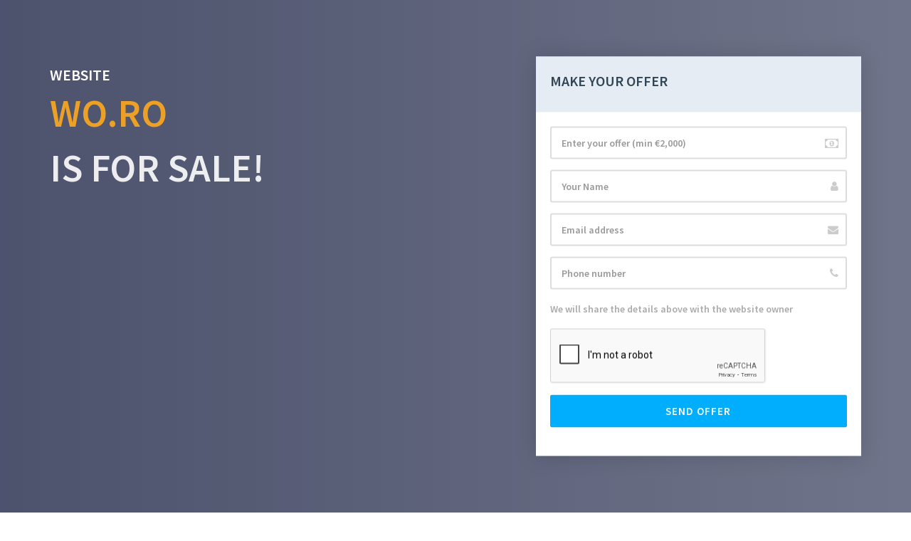

--- FILE ---
content_type: text/html; charset=utf-8
request_url: https://www.google.com/recaptcha/api2/anchor?ar=1&k=6LdktaEUAAAAAJiRbk0ibfJHWeliZjQUjVB9tBnC&co=aHR0cHM6Ly93by5ybzo0NDM.&hl=en&v=N67nZn4AqZkNcbeMu4prBgzg&size=normal&anchor-ms=20000&execute-ms=30000&cb=44761hs8x8sa
body_size: 49470
content:
<!DOCTYPE HTML><html dir="ltr" lang="en"><head><meta http-equiv="Content-Type" content="text/html; charset=UTF-8">
<meta http-equiv="X-UA-Compatible" content="IE=edge">
<title>reCAPTCHA</title>
<style type="text/css">
/* cyrillic-ext */
@font-face {
  font-family: 'Roboto';
  font-style: normal;
  font-weight: 400;
  font-stretch: 100%;
  src: url(//fonts.gstatic.com/s/roboto/v48/KFO7CnqEu92Fr1ME7kSn66aGLdTylUAMa3GUBHMdazTgWw.woff2) format('woff2');
  unicode-range: U+0460-052F, U+1C80-1C8A, U+20B4, U+2DE0-2DFF, U+A640-A69F, U+FE2E-FE2F;
}
/* cyrillic */
@font-face {
  font-family: 'Roboto';
  font-style: normal;
  font-weight: 400;
  font-stretch: 100%;
  src: url(//fonts.gstatic.com/s/roboto/v48/KFO7CnqEu92Fr1ME7kSn66aGLdTylUAMa3iUBHMdazTgWw.woff2) format('woff2');
  unicode-range: U+0301, U+0400-045F, U+0490-0491, U+04B0-04B1, U+2116;
}
/* greek-ext */
@font-face {
  font-family: 'Roboto';
  font-style: normal;
  font-weight: 400;
  font-stretch: 100%;
  src: url(//fonts.gstatic.com/s/roboto/v48/KFO7CnqEu92Fr1ME7kSn66aGLdTylUAMa3CUBHMdazTgWw.woff2) format('woff2');
  unicode-range: U+1F00-1FFF;
}
/* greek */
@font-face {
  font-family: 'Roboto';
  font-style: normal;
  font-weight: 400;
  font-stretch: 100%;
  src: url(//fonts.gstatic.com/s/roboto/v48/KFO7CnqEu92Fr1ME7kSn66aGLdTylUAMa3-UBHMdazTgWw.woff2) format('woff2');
  unicode-range: U+0370-0377, U+037A-037F, U+0384-038A, U+038C, U+038E-03A1, U+03A3-03FF;
}
/* math */
@font-face {
  font-family: 'Roboto';
  font-style: normal;
  font-weight: 400;
  font-stretch: 100%;
  src: url(//fonts.gstatic.com/s/roboto/v48/KFO7CnqEu92Fr1ME7kSn66aGLdTylUAMawCUBHMdazTgWw.woff2) format('woff2');
  unicode-range: U+0302-0303, U+0305, U+0307-0308, U+0310, U+0312, U+0315, U+031A, U+0326-0327, U+032C, U+032F-0330, U+0332-0333, U+0338, U+033A, U+0346, U+034D, U+0391-03A1, U+03A3-03A9, U+03B1-03C9, U+03D1, U+03D5-03D6, U+03F0-03F1, U+03F4-03F5, U+2016-2017, U+2034-2038, U+203C, U+2040, U+2043, U+2047, U+2050, U+2057, U+205F, U+2070-2071, U+2074-208E, U+2090-209C, U+20D0-20DC, U+20E1, U+20E5-20EF, U+2100-2112, U+2114-2115, U+2117-2121, U+2123-214F, U+2190, U+2192, U+2194-21AE, U+21B0-21E5, U+21F1-21F2, U+21F4-2211, U+2213-2214, U+2216-22FF, U+2308-230B, U+2310, U+2319, U+231C-2321, U+2336-237A, U+237C, U+2395, U+239B-23B7, U+23D0, U+23DC-23E1, U+2474-2475, U+25AF, U+25B3, U+25B7, U+25BD, U+25C1, U+25CA, U+25CC, U+25FB, U+266D-266F, U+27C0-27FF, U+2900-2AFF, U+2B0E-2B11, U+2B30-2B4C, U+2BFE, U+3030, U+FF5B, U+FF5D, U+1D400-1D7FF, U+1EE00-1EEFF;
}
/* symbols */
@font-face {
  font-family: 'Roboto';
  font-style: normal;
  font-weight: 400;
  font-stretch: 100%;
  src: url(//fonts.gstatic.com/s/roboto/v48/KFO7CnqEu92Fr1ME7kSn66aGLdTylUAMaxKUBHMdazTgWw.woff2) format('woff2');
  unicode-range: U+0001-000C, U+000E-001F, U+007F-009F, U+20DD-20E0, U+20E2-20E4, U+2150-218F, U+2190, U+2192, U+2194-2199, U+21AF, U+21E6-21F0, U+21F3, U+2218-2219, U+2299, U+22C4-22C6, U+2300-243F, U+2440-244A, U+2460-24FF, U+25A0-27BF, U+2800-28FF, U+2921-2922, U+2981, U+29BF, U+29EB, U+2B00-2BFF, U+4DC0-4DFF, U+FFF9-FFFB, U+10140-1018E, U+10190-1019C, U+101A0, U+101D0-101FD, U+102E0-102FB, U+10E60-10E7E, U+1D2C0-1D2D3, U+1D2E0-1D37F, U+1F000-1F0FF, U+1F100-1F1AD, U+1F1E6-1F1FF, U+1F30D-1F30F, U+1F315, U+1F31C, U+1F31E, U+1F320-1F32C, U+1F336, U+1F378, U+1F37D, U+1F382, U+1F393-1F39F, U+1F3A7-1F3A8, U+1F3AC-1F3AF, U+1F3C2, U+1F3C4-1F3C6, U+1F3CA-1F3CE, U+1F3D4-1F3E0, U+1F3ED, U+1F3F1-1F3F3, U+1F3F5-1F3F7, U+1F408, U+1F415, U+1F41F, U+1F426, U+1F43F, U+1F441-1F442, U+1F444, U+1F446-1F449, U+1F44C-1F44E, U+1F453, U+1F46A, U+1F47D, U+1F4A3, U+1F4B0, U+1F4B3, U+1F4B9, U+1F4BB, U+1F4BF, U+1F4C8-1F4CB, U+1F4D6, U+1F4DA, U+1F4DF, U+1F4E3-1F4E6, U+1F4EA-1F4ED, U+1F4F7, U+1F4F9-1F4FB, U+1F4FD-1F4FE, U+1F503, U+1F507-1F50B, U+1F50D, U+1F512-1F513, U+1F53E-1F54A, U+1F54F-1F5FA, U+1F610, U+1F650-1F67F, U+1F687, U+1F68D, U+1F691, U+1F694, U+1F698, U+1F6AD, U+1F6B2, U+1F6B9-1F6BA, U+1F6BC, U+1F6C6-1F6CF, U+1F6D3-1F6D7, U+1F6E0-1F6EA, U+1F6F0-1F6F3, U+1F6F7-1F6FC, U+1F700-1F7FF, U+1F800-1F80B, U+1F810-1F847, U+1F850-1F859, U+1F860-1F887, U+1F890-1F8AD, U+1F8B0-1F8BB, U+1F8C0-1F8C1, U+1F900-1F90B, U+1F93B, U+1F946, U+1F984, U+1F996, U+1F9E9, U+1FA00-1FA6F, U+1FA70-1FA7C, U+1FA80-1FA89, U+1FA8F-1FAC6, U+1FACE-1FADC, U+1FADF-1FAE9, U+1FAF0-1FAF8, U+1FB00-1FBFF;
}
/* vietnamese */
@font-face {
  font-family: 'Roboto';
  font-style: normal;
  font-weight: 400;
  font-stretch: 100%;
  src: url(//fonts.gstatic.com/s/roboto/v48/KFO7CnqEu92Fr1ME7kSn66aGLdTylUAMa3OUBHMdazTgWw.woff2) format('woff2');
  unicode-range: U+0102-0103, U+0110-0111, U+0128-0129, U+0168-0169, U+01A0-01A1, U+01AF-01B0, U+0300-0301, U+0303-0304, U+0308-0309, U+0323, U+0329, U+1EA0-1EF9, U+20AB;
}
/* latin-ext */
@font-face {
  font-family: 'Roboto';
  font-style: normal;
  font-weight: 400;
  font-stretch: 100%;
  src: url(//fonts.gstatic.com/s/roboto/v48/KFO7CnqEu92Fr1ME7kSn66aGLdTylUAMa3KUBHMdazTgWw.woff2) format('woff2');
  unicode-range: U+0100-02BA, U+02BD-02C5, U+02C7-02CC, U+02CE-02D7, U+02DD-02FF, U+0304, U+0308, U+0329, U+1D00-1DBF, U+1E00-1E9F, U+1EF2-1EFF, U+2020, U+20A0-20AB, U+20AD-20C0, U+2113, U+2C60-2C7F, U+A720-A7FF;
}
/* latin */
@font-face {
  font-family: 'Roboto';
  font-style: normal;
  font-weight: 400;
  font-stretch: 100%;
  src: url(//fonts.gstatic.com/s/roboto/v48/KFO7CnqEu92Fr1ME7kSn66aGLdTylUAMa3yUBHMdazQ.woff2) format('woff2');
  unicode-range: U+0000-00FF, U+0131, U+0152-0153, U+02BB-02BC, U+02C6, U+02DA, U+02DC, U+0304, U+0308, U+0329, U+2000-206F, U+20AC, U+2122, U+2191, U+2193, U+2212, U+2215, U+FEFF, U+FFFD;
}
/* cyrillic-ext */
@font-face {
  font-family: 'Roboto';
  font-style: normal;
  font-weight: 500;
  font-stretch: 100%;
  src: url(//fonts.gstatic.com/s/roboto/v48/KFO7CnqEu92Fr1ME7kSn66aGLdTylUAMa3GUBHMdazTgWw.woff2) format('woff2');
  unicode-range: U+0460-052F, U+1C80-1C8A, U+20B4, U+2DE0-2DFF, U+A640-A69F, U+FE2E-FE2F;
}
/* cyrillic */
@font-face {
  font-family: 'Roboto';
  font-style: normal;
  font-weight: 500;
  font-stretch: 100%;
  src: url(//fonts.gstatic.com/s/roboto/v48/KFO7CnqEu92Fr1ME7kSn66aGLdTylUAMa3iUBHMdazTgWw.woff2) format('woff2');
  unicode-range: U+0301, U+0400-045F, U+0490-0491, U+04B0-04B1, U+2116;
}
/* greek-ext */
@font-face {
  font-family: 'Roboto';
  font-style: normal;
  font-weight: 500;
  font-stretch: 100%;
  src: url(//fonts.gstatic.com/s/roboto/v48/KFO7CnqEu92Fr1ME7kSn66aGLdTylUAMa3CUBHMdazTgWw.woff2) format('woff2');
  unicode-range: U+1F00-1FFF;
}
/* greek */
@font-face {
  font-family: 'Roboto';
  font-style: normal;
  font-weight: 500;
  font-stretch: 100%;
  src: url(//fonts.gstatic.com/s/roboto/v48/KFO7CnqEu92Fr1ME7kSn66aGLdTylUAMa3-UBHMdazTgWw.woff2) format('woff2');
  unicode-range: U+0370-0377, U+037A-037F, U+0384-038A, U+038C, U+038E-03A1, U+03A3-03FF;
}
/* math */
@font-face {
  font-family: 'Roboto';
  font-style: normal;
  font-weight: 500;
  font-stretch: 100%;
  src: url(//fonts.gstatic.com/s/roboto/v48/KFO7CnqEu92Fr1ME7kSn66aGLdTylUAMawCUBHMdazTgWw.woff2) format('woff2');
  unicode-range: U+0302-0303, U+0305, U+0307-0308, U+0310, U+0312, U+0315, U+031A, U+0326-0327, U+032C, U+032F-0330, U+0332-0333, U+0338, U+033A, U+0346, U+034D, U+0391-03A1, U+03A3-03A9, U+03B1-03C9, U+03D1, U+03D5-03D6, U+03F0-03F1, U+03F4-03F5, U+2016-2017, U+2034-2038, U+203C, U+2040, U+2043, U+2047, U+2050, U+2057, U+205F, U+2070-2071, U+2074-208E, U+2090-209C, U+20D0-20DC, U+20E1, U+20E5-20EF, U+2100-2112, U+2114-2115, U+2117-2121, U+2123-214F, U+2190, U+2192, U+2194-21AE, U+21B0-21E5, U+21F1-21F2, U+21F4-2211, U+2213-2214, U+2216-22FF, U+2308-230B, U+2310, U+2319, U+231C-2321, U+2336-237A, U+237C, U+2395, U+239B-23B7, U+23D0, U+23DC-23E1, U+2474-2475, U+25AF, U+25B3, U+25B7, U+25BD, U+25C1, U+25CA, U+25CC, U+25FB, U+266D-266F, U+27C0-27FF, U+2900-2AFF, U+2B0E-2B11, U+2B30-2B4C, U+2BFE, U+3030, U+FF5B, U+FF5D, U+1D400-1D7FF, U+1EE00-1EEFF;
}
/* symbols */
@font-face {
  font-family: 'Roboto';
  font-style: normal;
  font-weight: 500;
  font-stretch: 100%;
  src: url(//fonts.gstatic.com/s/roboto/v48/KFO7CnqEu92Fr1ME7kSn66aGLdTylUAMaxKUBHMdazTgWw.woff2) format('woff2');
  unicode-range: U+0001-000C, U+000E-001F, U+007F-009F, U+20DD-20E0, U+20E2-20E4, U+2150-218F, U+2190, U+2192, U+2194-2199, U+21AF, U+21E6-21F0, U+21F3, U+2218-2219, U+2299, U+22C4-22C6, U+2300-243F, U+2440-244A, U+2460-24FF, U+25A0-27BF, U+2800-28FF, U+2921-2922, U+2981, U+29BF, U+29EB, U+2B00-2BFF, U+4DC0-4DFF, U+FFF9-FFFB, U+10140-1018E, U+10190-1019C, U+101A0, U+101D0-101FD, U+102E0-102FB, U+10E60-10E7E, U+1D2C0-1D2D3, U+1D2E0-1D37F, U+1F000-1F0FF, U+1F100-1F1AD, U+1F1E6-1F1FF, U+1F30D-1F30F, U+1F315, U+1F31C, U+1F31E, U+1F320-1F32C, U+1F336, U+1F378, U+1F37D, U+1F382, U+1F393-1F39F, U+1F3A7-1F3A8, U+1F3AC-1F3AF, U+1F3C2, U+1F3C4-1F3C6, U+1F3CA-1F3CE, U+1F3D4-1F3E0, U+1F3ED, U+1F3F1-1F3F3, U+1F3F5-1F3F7, U+1F408, U+1F415, U+1F41F, U+1F426, U+1F43F, U+1F441-1F442, U+1F444, U+1F446-1F449, U+1F44C-1F44E, U+1F453, U+1F46A, U+1F47D, U+1F4A3, U+1F4B0, U+1F4B3, U+1F4B9, U+1F4BB, U+1F4BF, U+1F4C8-1F4CB, U+1F4D6, U+1F4DA, U+1F4DF, U+1F4E3-1F4E6, U+1F4EA-1F4ED, U+1F4F7, U+1F4F9-1F4FB, U+1F4FD-1F4FE, U+1F503, U+1F507-1F50B, U+1F50D, U+1F512-1F513, U+1F53E-1F54A, U+1F54F-1F5FA, U+1F610, U+1F650-1F67F, U+1F687, U+1F68D, U+1F691, U+1F694, U+1F698, U+1F6AD, U+1F6B2, U+1F6B9-1F6BA, U+1F6BC, U+1F6C6-1F6CF, U+1F6D3-1F6D7, U+1F6E0-1F6EA, U+1F6F0-1F6F3, U+1F6F7-1F6FC, U+1F700-1F7FF, U+1F800-1F80B, U+1F810-1F847, U+1F850-1F859, U+1F860-1F887, U+1F890-1F8AD, U+1F8B0-1F8BB, U+1F8C0-1F8C1, U+1F900-1F90B, U+1F93B, U+1F946, U+1F984, U+1F996, U+1F9E9, U+1FA00-1FA6F, U+1FA70-1FA7C, U+1FA80-1FA89, U+1FA8F-1FAC6, U+1FACE-1FADC, U+1FADF-1FAE9, U+1FAF0-1FAF8, U+1FB00-1FBFF;
}
/* vietnamese */
@font-face {
  font-family: 'Roboto';
  font-style: normal;
  font-weight: 500;
  font-stretch: 100%;
  src: url(//fonts.gstatic.com/s/roboto/v48/KFO7CnqEu92Fr1ME7kSn66aGLdTylUAMa3OUBHMdazTgWw.woff2) format('woff2');
  unicode-range: U+0102-0103, U+0110-0111, U+0128-0129, U+0168-0169, U+01A0-01A1, U+01AF-01B0, U+0300-0301, U+0303-0304, U+0308-0309, U+0323, U+0329, U+1EA0-1EF9, U+20AB;
}
/* latin-ext */
@font-face {
  font-family: 'Roboto';
  font-style: normal;
  font-weight: 500;
  font-stretch: 100%;
  src: url(//fonts.gstatic.com/s/roboto/v48/KFO7CnqEu92Fr1ME7kSn66aGLdTylUAMa3KUBHMdazTgWw.woff2) format('woff2');
  unicode-range: U+0100-02BA, U+02BD-02C5, U+02C7-02CC, U+02CE-02D7, U+02DD-02FF, U+0304, U+0308, U+0329, U+1D00-1DBF, U+1E00-1E9F, U+1EF2-1EFF, U+2020, U+20A0-20AB, U+20AD-20C0, U+2113, U+2C60-2C7F, U+A720-A7FF;
}
/* latin */
@font-face {
  font-family: 'Roboto';
  font-style: normal;
  font-weight: 500;
  font-stretch: 100%;
  src: url(//fonts.gstatic.com/s/roboto/v48/KFO7CnqEu92Fr1ME7kSn66aGLdTylUAMa3yUBHMdazQ.woff2) format('woff2');
  unicode-range: U+0000-00FF, U+0131, U+0152-0153, U+02BB-02BC, U+02C6, U+02DA, U+02DC, U+0304, U+0308, U+0329, U+2000-206F, U+20AC, U+2122, U+2191, U+2193, U+2212, U+2215, U+FEFF, U+FFFD;
}
/* cyrillic-ext */
@font-face {
  font-family: 'Roboto';
  font-style: normal;
  font-weight: 900;
  font-stretch: 100%;
  src: url(//fonts.gstatic.com/s/roboto/v48/KFO7CnqEu92Fr1ME7kSn66aGLdTylUAMa3GUBHMdazTgWw.woff2) format('woff2');
  unicode-range: U+0460-052F, U+1C80-1C8A, U+20B4, U+2DE0-2DFF, U+A640-A69F, U+FE2E-FE2F;
}
/* cyrillic */
@font-face {
  font-family: 'Roboto';
  font-style: normal;
  font-weight: 900;
  font-stretch: 100%;
  src: url(//fonts.gstatic.com/s/roboto/v48/KFO7CnqEu92Fr1ME7kSn66aGLdTylUAMa3iUBHMdazTgWw.woff2) format('woff2');
  unicode-range: U+0301, U+0400-045F, U+0490-0491, U+04B0-04B1, U+2116;
}
/* greek-ext */
@font-face {
  font-family: 'Roboto';
  font-style: normal;
  font-weight: 900;
  font-stretch: 100%;
  src: url(//fonts.gstatic.com/s/roboto/v48/KFO7CnqEu92Fr1ME7kSn66aGLdTylUAMa3CUBHMdazTgWw.woff2) format('woff2');
  unicode-range: U+1F00-1FFF;
}
/* greek */
@font-face {
  font-family: 'Roboto';
  font-style: normal;
  font-weight: 900;
  font-stretch: 100%;
  src: url(//fonts.gstatic.com/s/roboto/v48/KFO7CnqEu92Fr1ME7kSn66aGLdTylUAMa3-UBHMdazTgWw.woff2) format('woff2');
  unicode-range: U+0370-0377, U+037A-037F, U+0384-038A, U+038C, U+038E-03A1, U+03A3-03FF;
}
/* math */
@font-face {
  font-family: 'Roboto';
  font-style: normal;
  font-weight: 900;
  font-stretch: 100%;
  src: url(//fonts.gstatic.com/s/roboto/v48/KFO7CnqEu92Fr1ME7kSn66aGLdTylUAMawCUBHMdazTgWw.woff2) format('woff2');
  unicode-range: U+0302-0303, U+0305, U+0307-0308, U+0310, U+0312, U+0315, U+031A, U+0326-0327, U+032C, U+032F-0330, U+0332-0333, U+0338, U+033A, U+0346, U+034D, U+0391-03A1, U+03A3-03A9, U+03B1-03C9, U+03D1, U+03D5-03D6, U+03F0-03F1, U+03F4-03F5, U+2016-2017, U+2034-2038, U+203C, U+2040, U+2043, U+2047, U+2050, U+2057, U+205F, U+2070-2071, U+2074-208E, U+2090-209C, U+20D0-20DC, U+20E1, U+20E5-20EF, U+2100-2112, U+2114-2115, U+2117-2121, U+2123-214F, U+2190, U+2192, U+2194-21AE, U+21B0-21E5, U+21F1-21F2, U+21F4-2211, U+2213-2214, U+2216-22FF, U+2308-230B, U+2310, U+2319, U+231C-2321, U+2336-237A, U+237C, U+2395, U+239B-23B7, U+23D0, U+23DC-23E1, U+2474-2475, U+25AF, U+25B3, U+25B7, U+25BD, U+25C1, U+25CA, U+25CC, U+25FB, U+266D-266F, U+27C0-27FF, U+2900-2AFF, U+2B0E-2B11, U+2B30-2B4C, U+2BFE, U+3030, U+FF5B, U+FF5D, U+1D400-1D7FF, U+1EE00-1EEFF;
}
/* symbols */
@font-face {
  font-family: 'Roboto';
  font-style: normal;
  font-weight: 900;
  font-stretch: 100%;
  src: url(//fonts.gstatic.com/s/roboto/v48/KFO7CnqEu92Fr1ME7kSn66aGLdTylUAMaxKUBHMdazTgWw.woff2) format('woff2');
  unicode-range: U+0001-000C, U+000E-001F, U+007F-009F, U+20DD-20E0, U+20E2-20E4, U+2150-218F, U+2190, U+2192, U+2194-2199, U+21AF, U+21E6-21F0, U+21F3, U+2218-2219, U+2299, U+22C4-22C6, U+2300-243F, U+2440-244A, U+2460-24FF, U+25A0-27BF, U+2800-28FF, U+2921-2922, U+2981, U+29BF, U+29EB, U+2B00-2BFF, U+4DC0-4DFF, U+FFF9-FFFB, U+10140-1018E, U+10190-1019C, U+101A0, U+101D0-101FD, U+102E0-102FB, U+10E60-10E7E, U+1D2C0-1D2D3, U+1D2E0-1D37F, U+1F000-1F0FF, U+1F100-1F1AD, U+1F1E6-1F1FF, U+1F30D-1F30F, U+1F315, U+1F31C, U+1F31E, U+1F320-1F32C, U+1F336, U+1F378, U+1F37D, U+1F382, U+1F393-1F39F, U+1F3A7-1F3A8, U+1F3AC-1F3AF, U+1F3C2, U+1F3C4-1F3C6, U+1F3CA-1F3CE, U+1F3D4-1F3E0, U+1F3ED, U+1F3F1-1F3F3, U+1F3F5-1F3F7, U+1F408, U+1F415, U+1F41F, U+1F426, U+1F43F, U+1F441-1F442, U+1F444, U+1F446-1F449, U+1F44C-1F44E, U+1F453, U+1F46A, U+1F47D, U+1F4A3, U+1F4B0, U+1F4B3, U+1F4B9, U+1F4BB, U+1F4BF, U+1F4C8-1F4CB, U+1F4D6, U+1F4DA, U+1F4DF, U+1F4E3-1F4E6, U+1F4EA-1F4ED, U+1F4F7, U+1F4F9-1F4FB, U+1F4FD-1F4FE, U+1F503, U+1F507-1F50B, U+1F50D, U+1F512-1F513, U+1F53E-1F54A, U+1F54F-1F5FA, U+1F610, U+1F650-1F67F, U+1F687, U+1F68D, U+1F691, U+1F694, U+1F698, U+1F6AD, U+1F6B2, U+1F6B9-1F6BA, U+1F6BC, U+1F6C6-1F6CF, U+1F6D3-1F6D7, U+1F6E0-1F6EA, U+1F6F0-1F6F3, U+1F6F7-1F6FC, U+1F700-1F7FF, U+1F800-1F80B, U+1F810-1F847, U+1F850-1F859, U+1F860-1F887, U+1F890-1F8AD, U+1F8B0-1F8BB, U+1F8C0-1F8C1, U+1F900-1F90B, U+1F93B, U+1F946, U+1F984, U+1F996, U+1F9E9, U+1FA00-1FA6F, U+1FA70-1FA7C, U+1FA80-1FA89, U+1FA8F-1FAC6, U+1FACE-1FADC, U+1FADF-1FAE9, U+1FAF0-1FAF8, U+1FB00-1FBFF;
}
/* vietnamese */
@font-face {
  font-family: 'Roboto';
  font-style: normal;
  font-weight: 900;
  font-stretch: 100%;
  src: url(//fonts.gstatic.com/s/roboto/v48/KFO7CnqEu92Fr1ME7kSn66aGLdTylUAMa3OUBHMdazTgWw.woff2) format('woff2');
  unicode-range: U+0102-0103, U+0110-0111, U+0128-0129, U+0168-0169, U+01A0-01A1, U+01AF-01B0, U+0300-0301, U+0303-0304, U+0308-0309, U+0323, U+0329, U+1EA0-1EF9, U+20AB;
}
/* latin-ext */
@font-face {
  font-family: 'Roboto';
  font-style: normal;
  font-weight: 900;
  font-stretch: 100%;
  src: url(//fonts.gstatic.com/s/roboto/v48/KFO7CnqEu92Fr1ME7kSn66aGLdTylUAMa3KUBHMdazTgWw.woff2) format('woff2');
  unicode-range: U+0100-02BA, U+02BD-02C5, U+02C7-02CC, U+02CE-02D7, U+02DD-02FF, U+0304, U+0308, U+0329, U+1D00-1DBF, U+1E00-1E9F, U+1EF2-1EFF, U+2020, U+20A0-20AB, U+20AD-20C0, U+2113, U+2C60-2C7F, U+A720-A7FF;
}
/* latin */
@font-face {
  font-family: 'Roboto';
  font-style: normal;
  font-weight: 900;
  font-stretch: 100%;
  src: url(//fonts.gstatic.com/s/roboto/v48/KFO7CnqEu92Fr1ME7kSn66aGLdTylUAMa3yUBHMdazQ.woff2) format('woff2');
  unicode-range: U+0000-00FF, U+0131, U+0152-0153, U+02BB-02BC, U+02C6, U+02DA, U+02DC, U+0304, U+0308, U+0329, U+2000-206F, U+20AC, U+2122, U+2191, U+2193, U+2212, U+2215, U+FEFF, U+FFFD;
}

</style>
<link rel="stylesheet" type="text/css" href="https://www.gstatic.com/recaptcha/releases/N67nZn4AqZkNcbeMu4prBgzg/styles__ltr.css">
<script nonce="xplihoqaO0gKQkdp0U2ixg" type="text/javascript">window['__recaptcha_api'] = 'https://www.google.com/recaptcha/api2/';</script>
<script type="text/javascript" src="https://www.gstatic.com/recaptcha/releases/N67nZn4AqZkNcbeMu4prBgzg/recaptcha__en.js" nonce="xplihoqaO0gKQkdp0U2ixg">
      
    </script></head>
<body><div id="rc-anchor-alert" class="rc-anchor-alert"></div>
<input type="hidden" id="recaptcha-token" value="[base64]">
<script type="text/javascript" nonce="xplihoqaO0gKQkdp0U2ixg">
      recaptcha.anchor.Main.init("[\x22ainput\x22,[\x22bgdata\x22,\x22\x22,\[base64]/[base64]/[base64]/[base64]/[base64]/[base64]/YihPLDAsW0wsMzZdKTooTy5YLnB1c2goTy5aLnNsaWNlKCkpLE8uWls3Nl09dm9pZCAwLFUoNzYsTyxxKSl9LGM9ZnVuY3Rpb24oTyxxKXtxLlk9KChxLlk/[base64]/[base64]/Wi52KCk6Wi5OLHItWi5OKSxJPj4xNCk+MCxaKS5oJiYoWi5oXj0oWi5sKzE+PjIpKihJPDwyKSksWikubCsxPj4yIT0wfHxaLnUseCl8fHUpWi5pPTAsWi5OPXI7aWYoIXUpcmV0dXJuIGZhbHNlO2lmKFouRz5aLkgmJihaLkg9Wi5HKSxyLVouRjxaLkctKE8/MjU1OnE/NToyKSlyZXR1cm4gZmFsc2U7cmV0dXJuIShaLlU9KCgoTz1sKHE/[base64]/[base64]/[base64]/[base64]/[base64]\\u003d\x22,\[base64]\\u003d\x22,\x22NcKUUcK4JcKfwopJwpfCgjgFwqNPw47DlCtuwrzCvlU3wrrDol56FsOfwo1Aw6HDnnbCtl8fwpzCmcO/[base64]/CmcK7w73DmcOuWcOIJcOhwp5Bw5ocbQrDr8K9wo3Chgw+YXjClsO2TcKkw7VVwr/[base64]/[base64]/[base64]/[base64]/w7Yow45Aw7bCkSIhwo7ChG7ClnPCnmrDpXw9w7nCncK8O8Oew5p2MgY1woDCqcOUMnXCs3ZMw4k+w6x8PsK9Iklqa8KQNnvDtjQmwoNWwovCu8O8d8K0ZcOiwoNnwqjCpsK7QcO1S8KEZcO+BxokwprCuMOcKxzCpGDDosKBQlUDbgQrAwfCm8OiOMOZw4FPE8K3wpx/GXjCtzjCpW3CjVDCl8OtFjXDn8OeW8Kjw4I+AcKEfgnDssKkJz59dMKmIghMw4lqVMK0JirCkMOWwojCljlJBsOMRQUAw70Tw5/DlcKFE8K6dsKIw71CworCk8KCwr7DpCITHcKnw7ldwq/DkAIIw5/Dj2HChMKVwopnwonDuQXCrB5tw7Ipa8Klw6jDkhHDsMKAw6nDksOFw6ZOKcOmwrBiE8K7fMO0TsKgwq7CqCdgw6sLf3sHVH41Z27Dm8KRDV7CssONRMOyw5rCry/DlcKocA96D8OYYmZKVcOabxfDhBgvC8KXw6vDqMKdEl7DgnXDnsOywqTCu8KFVMKAw6rCiCzCksKrw4dmwrcXPyXDqAoxwrxQwr5GDWB+wpbCgMKDL8OobFLDokklwq3DvcOhw7fDhntqw4LDu8KheMK6XBp5ajHDnFUnS8KVwo7Dk2QZMGteVS/ChGLDjjI3wrMkCVPClCjDhUd/AsOOw5TCs0nDqsOsb3pkw6VPQE1vw47DrsOIw7kNwpMjw71pwp3Dnz47TX3CrmYwacK+OcKzwpPDsRXCpRjCnSQ/[base64]/w6ECw4huw6/DuArDpx8iEsOewrgZw64nwrc9YcOxWBPDm8K2w4MeQMKrRsOSFVrDqcKwaxkAw7gkwojCiMK+U3HDjsOvUsK2fsK/TMOfbMKTDsOCwqvCrwNxwoVcUsOcDsKTw4pzw7MPWMOTRMKEe8ORIsKiw6MhZ0nCiVrDrcOBwojDr8KvTcK2w6HCr8Kvwqd3bcKVCMOmw4sKwqV1w6pyw7B9w4nDjsKuw5nDn2NGXcKXC8KYw59SwqDCjcKSw7k/UgN1w4LDqhtWKQXDn346GMObw7wdwqrDmgx5wpjCvzPDtcOVw4nDqcOjw6XDo8KXwqBOH8K+IRzDtcOXC8KoJsKJwp4jw6bDplwYwq3Dp3t4w63DoFNaIwXDjlbDsMKJwqLDjMKowoZcD3J1w6vDvcOnR8KLw7NswoLCmsORw5TDmMKrbsOYw6PCrUoiw4skXA0Zw4o/W8OyfRBUw7c5wq3DrUd7w7jDmsOXHXZ6BijDnDbDk8O9w4nCi8KhwpZyHwxiwojDomHCo8KGWCFewqnCm8KSw4dbIGodw6PDnVPCusKQwoofGsK0RsKww6/[base64]/[base64]/wr8QYMOhwroEcMOFw7fDv8KLwp1jb8K9wql3wqzCii3CpcKAwppWPcKMI3sgwrfCnsKiJMKXOlxnWsOWw5dYWcKnJ8KNw7EXdDo4OcKgQcKYwpF8NsOtfMOBw4t8w5TDtT/[base64]/w7QMwrXDmsKqQ37DoXhWcA/[base64]/[base64]/CksKzw6lcw5zDscORwr/Di8O9WibDpMK2JsOdGMKBG3vDqyDDvMORw7zCvcOuwppfwpHDtMKZw4XCkMOiGFpAEMK5wqNxw5TCnVJDYGvDnUkUVsOOw6DDsMOUw7AGW8KSGsObYMOcw4DCmRlCBcOfw4rDrnfDpMOVeAoFwo/[base64]/w45xWUR/[base64]/QxbDkMKadcK/woFkFcOLWMKMPTjDgMORaFQcwq7CusKWSsKCO07DhzPCjcKHSMK4GsOSecONwpcEw5HDsFVuw5ISesOWw57DjcORXCg8wpPCtMOHQsONaEw5w4R1eMOlw4p5HMKKasOOwpsRw6TDtGARP8K+IcKkLXXDq8OcRsOQw6fCrwsiBnFHIE0CDgMew4/DuQt5YMOlw4vDtcOwwpDDjsOaVsK/wqTDjcO1woPDkRBcL8OJZgbDjsOiw4kvw7jDtMOAFcKqQ0LDuSHClnBtw4nChcK/w5RJE0kAJsOlGHjCs8OUworDk1ZFJMOAYhjDvEoYw6rCsMOKMkLDi0oGw4rCsCnDhyFxHxLCqikmMTkhC8KZw6XDpj/CicK4dmRbwpxGwpTCpWslHsKDIy/DujYQw5jCiE88Y8O2w4PCuQJhaXHCl8K8SxEncQDDuk4IwqVJw7QZZVdow7g9ZsOobcK4HTZNU0J/w7zCocKbVUPCuz9fU3fCqH0/HMKkMcK8wpNhR3V2w4gcw4HCm2DCo8K4wqxJaWfDhcKnVXHChAh8w5psC2RpCnlywq7Dh8Odw7rChMKQw4bDsFjCmERrGsOiwq5dSsKVNnfCv2MswrXCtsKOwqXDg8OPw6nDvRXCmx7Dh8OjwpspwrnCtcO1UTlzYMKcwp3Dp3zDjhrCrR/CqcKFCRJEA1wAQhFLw4UBw4p3wo3ChsK9wqthw57CkmTCsn3DlxBsWMKtHgQMA8KgOcOuwr3DksOCYlF9w7nDo8Kdwq9Lw7LDsMKZT2HCo8KkbQTDolE/wrpWZcKtZBd/w7kkwp8pwrDDtm7CvAt3wr7DjMKzw5JTecOHwo/Du8KHwrnDpkLCgARVFzfCtsO9QSVtw6ZAwr8Mwq7DghVAZcKPTCNCf1HCrcOQwrjDhE5Lwq8nLkgRCzlhw5MMCzNnw7FYw6o0XBxdwrPDm8Kiw7bCo8KHwqBDLcOFwp3CtMKZNh3Dln/[base64]/w4LCjcKgw44kw5tTGcKGE8O7w5HCrMOkw6PDssOSw5QGw7bDr3R1fzBxAcOew7krw67DqFbDoSLDh8OswpXCuT7CrsKawoJow4bCg1/DlCZIw45DAsO4QcKLcBTCt8O7wrRPLcKXCkorN8Kww4lnw6vCvAfDtsOmw4V5Gg8owp8LfW9Lw5JKcsOgAFTDgcK2SWPCvcKQGcKfBATCtifCjsOmw6TCr8KOFCxbw7VFwplJCERQFcO8E8Kswo/DgcOjP0XDvcOVw7Ypw4Usw65xwofCrMKnRsO9w5zDjUXDgHDCm8KWC8K/eRQ2w6rCqcKjw5fDlgw/[base64]/CiXcpwpwsQsKFwoPCrcO3RCcoTMOww6bDnnAuXMKLwqDCiWbDrsOCw758fT9nwp/DijXCnMKTw6JiwqjDvMK/[base64]/CrHXDmVDCrjvChRvDhMOedcOWwrjCq8Orw77Dq8Oew6jCjFcnK8OtRHHDsxttw5bCtGhqw7plO2vCtwnCv1XCp8OCJMOnCsOdR8OGQDJmLXYewp97K8K9w6vCkn0uw54nw4LDg8KaXcKYw5lcw4fDnRfDhTsTFDDCnmDCgwgUw7BKw6ZqSk3DhMOWw4/CjcKKw6Ukw5rDncOaw4BowrYqTcOTNcOeBsK6ZsOWw5rCucOCw5HDicOOO24YczJ2w6DDhMKSJ2zCg3VjLMOaNcO+w73CscOSG8OURcK/wpPDvsOawofDrcOgDR98w79jwp0bKcO2BcK4SMOLw5pgGMKwDFHDug7DlsKMwo1XdkLCiWPDjsK6SsKZZcOAHcK7w7x/JcOwMmscGC/[base64]/CjMKmwr7CrC/DnMKpRsKww7LDlsK6Y8OhwrTCg3HDnMOEMgbDvVguJMOmwoXDp8KQcCJ7wr8dwow8LicSRsKTwrPDmsKtworCvm7CicKDw7RNAQ/CpsK9P8KGw53Clhg+w73DlMOKwrt2JsOhwqQWQsOaHHrCv8O6HlnDilbCsnHDigTCksKcw4BGwqvCsnF1ETJ+w6vDglfCrCl7P1gNAsOTd8KRbnrDs8OGPWoOUD/DlEnDusOYw4wQwr3Cj8KQwp4DwqMXw6fCqCDDssOTXVjDnVfClkZNw43DlsKAwrhlU8K6wpPCpX05wqTCiMOTwq9UwoDCrjw2EMOzRHzDp8K2NMONw6QFw4U1PmrDr8KeEBzCh2cMwoBsUcOPwonDrDvCl8KlwqoJw7XDqQZvwq8Hw5rDkSrDqwPDicKuwrjCpw/CrsKHwqvCqMOPwqIRw7fDtiNMUAhmw7dTdcKGRMK4PsOnwrJgTAHCjX7DuSfCqsKMbmPCr8K/wqjChQg0w5rDoMOGNi7Dg3h2B8KsSQfCmGY4GnJzN8O5cEkcGVDDp3TCtkHDlcKTwqDDscOkV8KdLFvDqcOwOVRLQcKpw554RT7Ds10fKcO4wqnDlcOkT8OJw53CiXzDpcK3w78CwoXCunfDkcOOwpdZwrlfw5zDg8KRDMOTw6h9woXCj0nDsgQ7w6/DszjDpzDDsMOHU8OvcMOPW0JswpoRwoIowrjCrxZFU1MXwpNlMcOrBWAZwrrDpWAABRbCssOuMsKkwr5pw43CrcOAXcOmw4jDlcK0bBzDmcKPUMOXw7rDsUJhwpIsw7DDscKwZV8Hwq7DiwAkw7HDr3XChWQHSH3CrsKVw7jCojdSw6bDm8KZMRlCw6/DqTcdwrLCu1MJw4DCmcKSQcOEw5dQw7V4RMKxHBTDqcOmb8OZZ2jDnSFXKU4vPBTDthBuJ1rDhcOvLWIUw7ZAw6gLIF0cA8OwwqjCiF3CnMOZRjDCvsOsBkMLwplqwoJrFMKYN8Oiwqs1wpXCucO/w7YSwqVXwp8WRn/[base64]/w7leBEdnw7gsWXnDjVXCuS7DgsO6w6rCkg8BJUPCjyQ7w5DDg8K9b2BYNEzDsjMnU8K2wpjCp0bCryfCocOMwrHCvRPDhEXChsOKwoXDscK5R8OewrRwGWsGAGzCi17CsVVcw5XDhMOTYx98NMO8wpHCkG/CmQJPwrDDjkNzfsKdKEvCpQjCj8OYDcKJPinDr8OKW8K+OcKIw7DDqj43JRjDo2hqw71jwrHCsMKTRMKRSsKxOcO/wq/Dj8OHw4klw7RPw6DCuTPCuRoEJ1Zow51Vw7fCrgl1ck02EgM9wqVxVSBSKsOzwpzCgSzCsg8TGcOOw69Ww7oMwozDisOlwo8SAHLDusK5VFDDiEdXw5lpwq/ChsK9d8Kaw4BMwo7CpGx2B8O1w6bDp2LDjxjDgMKPw5VMwrFtKk5hwpXDqsK6w43CpxJsw5HDosKVwrIbVURowqnCuxXCoStBw47DvDnDpTl3w7HDhSPCrW8Gw4bCoRTDrMOzLMO7BcKTwoHDlzPCu8O5HcOSZFBOwr/DsGvDnsKhwpvDmcKfTcOOwo7CpVlYEcKXw6HDh8OcS8Oxw5rDsMO2A8K1w6pxw5J4RA41ZcOIIMOowpNawpEawqE9fzAUez/Cmx3CpsKgwqwRwrQFwqbDniICIijDln4NOsKVDHs6csKQF8Kywr/[base64]/[base64]/Dl8OFwrMRJkUtG8KEw4pwesKaBBPDpULDnFgNTcOAwp3CnX4RMDoWw7/Cg2UCw6/CmWwjNSYwIMO6BCEAw7bDtkPCosO7JMKWw53CujppwpxKJUcXFH/CvMOMw6AFwrvDk8OTZF1DSsOcYibCsTfDkcKQYV91FW3CncO0BDptcBUnw7pZw5/DsT7CisO6BcO+QkPDkcKaLgfDtsKWIwkyw4zCtF/Dj8ODw4bDgcKtwolpw7PDh8OXWTDDnknCjF8Awpkvwp3CkDETw4bCoz/CsjFlw4zDigQkNcOfw77CvSHDuzQYw6N+w5XCisKTw4RlFGJUD8KbHcK7AsOBwrp+w4HCl8K/w7k0Px0RN8K1BgQnA3wUwrTCjTLCkhsbYxIaw67ChDR7w5bCk19sw4/DsgXCqsKiD8K+PFA1wrjClMKFw6PDrMK4w6jCvcOnwobDj8OcwoLDiFXClWUkw74xwo3DsG/[base64]/CpMKawqrDi8KwwoDDmcOIcis/[base64]/RsKsYBbCrsOERMO/wpXDgMOfwqAxRnrChmrDjihvwrZUw7LChsK+Y13Du8OMDE3DuMOzXMKoHQHCqgVpw79IwrLCihIFO8OybTIAwpoJasKtwp/[base64]/Dh3vCiMK/[base64]/DtMOyw6zCiAbDksO+w6o8PDPDi8OTIRpNJ8K/w6gkw5ESATJgwoRJwr1Tfh3DhAs8P8KTFMKrCcKEwoBEw6UuwpXDjEpdYlDDmXI/[base64]/CtzrDvDEUwpYvBsO5wq/CoMKWw7vDtzTDjwoZWcK3JBNow6PDjcKXP8Onw5pZw6xJwqrDln7DhsOpD8OIUH1Nwq1kw7kiYUoxw6NSw4PCmj8Uw51LfcOVwoTDvMO7woptdMOgTy5UwoAvUsOSw6bDoTnDmzMOCB5qwponwpTDjcK/w5PDi8KYw6LDjcKvf8Oqw7jDkGofMMK8R8K8wp9Qw4PDosOEXhnDrMOzFDTCusODcMOLCGR9w4DClSbDjHPDmsKlw5/Di8K/Vyd4fcOfw6RdV28gwqrDqCYVRcOJw7HCssKBCEPDhhZ5Az/CjxjDoMKFwpTCqAzCqMKcw6fDtkHCrSbDom0GbcOTSUwQHl3DjA9GW3QDwr/[base64]/VE9Aw7DDpyDCisO8woUiw79VwoHDncO2wpxcdnDDrcONwrfDrVTDi8KrI8K8w7fDjhrCo0fDjsOqw57DmSBANcO9OQPCgQTDtMOrw7TCkws1M0TDl2fDusOKVcKtwrnDuHnDvkrCuRc1w4/[base64]/DuXkVQRFdwprCjMKiZsOaRsOdbsOBw7DCunHCrS3CscKoeipQbVvDpG1JLMKxJ09SIcKpMcKqZmU2AgUoesKXw5gkw6tYw6TDjcKyEcObwrcyw4LDh09gwqZYc8K7w70jW0Zrw54DScOnw4tSMsKUwqDDosOKw6QYwp0Zwq1BdUUxN8ORwq4YHcK5wp/[base64]/CvsK6KcKEU0NVw7vCrsKRwpnChcO1wokgwrvDs8O2J8Kgw7/Co8OhbxYjw4XCijLDgjzCu2rCijbCrGnCoSMZeUkBwogWwrrDiBE4wonCl8KrwoLDhcO9wqo/wr8VGcOAw4NFdG4Nw5AhIsKywqY/w54wFyM7w7IZJjjCgMK5ZBZIwrjCph/DhcKcwpDChMKHwo3Dg8KHPcKkBsKMwrsJdQJVIH/[base64]/CscKPO8OhwoBnZMKywrceScK8LsOSWj/[base64]/CscK4w5rCk8OrwokGPgVaLsOjKsOgwpNNcitbwoBmwrnDssOow48swrzDhBBGwrDCs0Etw6XDksOlJHrDv8Oewp1Hw7/DkD7CrCvDkcOfw6UVwo/CkG7DvcOwwpIrdMOSEVDDhcKTw7luIMKSNMKEwphFw5YOIcOswqt3w70uAknCrhBCwqtQJCPCi0AoIzzCgUvChkgRwqc9w6XDpUBqeMO/dcKvOSbDocOawpTCjhV5wp7CjcK3BMO5C8OdYWEpw7bDscKgM8Okw7Ebwoxgwo/DoTfCjncPWlgKc8Oiw4YSEsOvwq/Dl8K6w7pgaRhIwqDDnCDCicK4RmpkG1TCnzfDjyUoYVZtw7LDt3NGQ8KtXcO1Cl/CjsKDw6zDmUrDr8OUIRXDpsOmwpM5w6kqTWZKTgbCr8OtTsOPKkVLEsKgw4cNwqDDqw7DvHMzwozCksKKBMKNM3fDlCJuw6oEwrTDjcKPXELCoVBRMcO1wq/DmcOaRcOVw4nCqFDDrhxIbMKEdn5OXMKNL8K0wrstw6oHwp7Ct8Kmw7rCv1Y8w4XCkk56UcOowrwgMMKjIGN8a8Ogw6XDo8Oow7nCuHrCnsKQwofDlFDDukrDkxHDisKtMUrDuinCgg7DrD1XwrNtwpZZwr/[base64]/CpETCvRttw4TDq8O8w4rCrSbCgWcww5QpW2DClA5sAsOhw4xLw6nDs8KTYQYwLcOmLsOEwrbDsMK/[base64]/[base64]/dMK1w7XCgB3DoMKmwrBbM8KaPg5va8KVworCosODZMOEw7cnF8Olw7wKUnXDq3XCjcO5wqRuRsKfw6o1Egh6wqQkUsOzO8Oqw6cNZcKeCxg3wo/[base64]/[base64]/R8OUwroNw5YrQsOOKcKDw6TDq8KMAHMIwojChGgzSUNibsKGbjlVwrTDmUHCuStsTcKARMKYazfCuWPDlsOVw6/Cm8O6w4YCJULCsjtFwpx4fEAUV8KmZhloBXXDjxFrGBJQFVs+a1QUbCTDiyBWecKxw6MJw6zDvcOvU8OZw4A2w45EXUDCgMOBwrlKNA/Cngx3w4fDlsKrFsOxw45qG8KqwrrDvcOtw53ChTDCgcOaw4VTYCLDr8KbdcK/VMKJSzBkHjVNGD/CjMKlw47CljjDpsKPwrt0RcONw4lIGcKfZsOBdMOTCkvDhRbDqsK8Mk/DusKjWmYaScKuBhxER8OYJyHDhsKZw7UJwpfCqsKxwqYVwroow5LDvXPDgTvCrsKIPsKgTzvChsKPBWfCs8KuJMOhw5clwrlKSWtfw44jJELCr8Kdw5XDv39rwq5ERsKKJMO2GcKxwolRIgx1w7HDo8KKH8Ouw6/Cr8KEaV1gPMKVwr3DgMKGw7nCt8KoCl/CmsOtw7LDqWPDvyrDpikrVwXDpsKTwpQLKsKhw6RVDcOLGcOUw481F0jCiArCknHDhmXDkMKHAgjDnicSw5DDsnDCm8OoBTRtwo3Cu8Khw4w3w6FQJGd1Vhlrc8KIw4N7wqoOwq/CrHJhwrFcwqhXw5kYw5DCqMKBKMKcAH5GW8KvwrppPMKAw4nDqMKew71yM8OYwrNQdlhEc8O7bWHCjsKYwrZnw7Rcw5/DvsOTKsOddnnDoMK+w6sqAsK/[base64]/Do3JSw5HDu8OAwqdyHXPCr8KqasOKCMOqwqohPCzCtsKLRA/DpcKnL1VDCMOZwp/CgTPCu8KFw4/Clg3CiBtEw7nDk8KOUMK0w7LCp8KIw5vCkGnDqg4vEcOcDWfCrGzDtTMeGsK7Ezcfw5tzCBN/PMObwofCkcKjesK4w7PDgUZewoA4wrrChDXDhcOKwqJCwo7DvwjDqwPCi19+V8K9KUzCr1PDmi3CoMKpw5URw57Ct8OwGBvCtTViw7RoRcK7MBXDrQkYGGLDicOxAFpkwq1Aw61RwpFUwpVKSMKSGsOhw6NAwoE8JMOyLsOhwqdIw4/DuQ8CwrF5wq/[base64]/Dh3PDmsOjwqM4A8KAwr7Cj0bCp8OMMsKlw4VFRMK7wpTCoA3DlhHDicKCwrTDnEbDnMO0HcK7w7HCo28eIMKYwqM7csOyVh96Y8KFwqkYwrBLwr7DjncowojCg3lEa0k+LcK0GRUfEUHDsl1TDBpROzImWyPDsx7DmiPCpWHCnsKQNTzDiAPDoVlFw4nDuSkxwpchw7/DtW3Di3N+SQnCgFcPw47DokjDusO+X3zDuHZowpB8O2nCksK1w6x9w6TCoRQAIB8vwqsYfcO0TlvCmsOmwqU3XMOaMMK+w4kcwpp7wrwEw4bDnsKGTSXCozbChcOMSMOAw4kxw6DCvcOxw5XDplXCqwPDhWAoCcKdw6wew54Rw44CU8O6RcO6wrPDs8Owey/CmHfDrcOLw5jDtGbCn8Kywq1Lwotgw7wnwqdCLsOUWULDlcODIVYKGsK/[base64]/w681wo3DlMOMTMO3BcKubcKnw5XDr8O2wrAuaREgLE5EGcKKw5vDq8KmwpXCp8O0w7Adwpw/DEEbWDXClCJZw4UVE8O0w4HCnCrDgcK/VR/Ck8KywpzCl8KKLcKLw6XDqcKww6jCskjCq082wpnCm8Onwrc+w4cUw7bCu8Kgw5QbTMOiEMOdRcKYw63Di3oaaGstw4/CuBsAwp/[base64]/w5LDqE3ChTLCtcOZw4HCvMOrXljDkWjChzJtwoskw6FeEigHwrHDg8KlDHRQVsO0w69tGGI+wrx/[base64]/CjEIrwoTDpMK9w5R5w5k9JlI8NjPCkxfDsMKGw6QiQGVdwrbCugDDlV0EQRUfYsOuwpJOUzR0AcOww7bDg8OdZsKXw799PHgGEsKuw6gqAMKaw4fDgMOJHcK1Ly1mwonDqXLDhMOHKjvDqMOpSmoJw4bDlXnDhW3DtH5TwrNuwoJAw4FrwqDCuijClwHDtjZxw5U/[base64]/aSdcJMO3w7AtworDrzzDojfDlCt8NWIuasKuwpPDrcKjW13DvcKqIMOZFMOdwo/Dkg4PQR1Bw5XDr8Opwohcw4bDu2LCkyTDvXEdwpbCtU3DhTTCm0MJw7USeH9Ww7XCmRfCs8O0w7HDvADDg8OQEsOCLcK7w5MuVE0hw4NCwpoyFhLDl1HCr2vDkj3CkgvCoMOxBMO9w4hswr7DvkLDlcKQwphfwq/DqsO/[base64]/DqFFLNCh7w7LCk8O2OUEMwp/DpMKxw6jCv8OKPDbClcOAe0HCmGnCgWLDu8K9w6zCoDUpwrshbE5NQsKZfHLDnVYOZ0bDusKXwqXCgcK0WgLDssOKwpczN8KHwqPCpMOnw6fCrsK/c8O9wpl2w7IbwrrCmMKKwpbDv8KLwovDucKSwpnCsUZiKTbCnMORYMKPElAtwqpEwrrChsK1w7vDjT7CssKywprDlSt0KwktB1LCm03DpcKFw5o9wrtCPcKxwrvCscOmw6kaw753w4oSwoZqwoJFVsOnWcKUUMOLF8KqwoQtKMOLeMOtwo/DtyjCusOzBV/Cv8OOw6Y6wrVgAxRiaSTCmzgJwpjDusOHWXlywo/CtAjCrRIxYcOWVX9KSgMyDcKsU21sEsOxDsO7B2DDncKXNEzDhsKXw45LYEjCvcKHwqnDn1PDjE/DkV5rw5PCosKHPcOCXMKCf3rDpMOLQMOOwqPCgQ/DuTFHwpnCgcKTw5/CkFTDhx7DqMORFMKFAEdhMcK3w6nDvcKGwocZw4XDoMK4UsObw7dIwqBIfy3DpcKFw4kHfQZBwr54FjbCuxzCpC/Dnj0Ow78NfMKEwo/[base64]/DvkUYRxISworCisK/[base64]/CmV5mw5AOw67DsHBbw44aTw9qNlrDjQQOGcKTBsKVw4RWQ8Ocw5HCnsOIwoQKISrCm8KUw4jDscOuWcKqJxR5PEsYwrMNw4N/wrhnw6nCmkLCksOOw4NxwqElGcKOMxPCtGphw6/[base64]/[base64]/CtMKTC3zDrknDocK6FcKhRsOUwr8Se8OJesKnd2fCuSFxc8KRwqHDiA9Lw43CucOtK8OqfsOeQmhzw7Ivw5N3w5lcJhs6Y2jCnyHCnMOMIncYw7TCn8OqwrPChjJsw5I7wqPDtg/DjR5Uwp7CrsOtNMO+fsKJw4NyBcKZwqAMw7nCisKJaxYzY8O6asKWwpPDkDgSw5IwwrjCn3zDgndBR8Kyw6IRwq40UXLDsMK9VmbDvCdUSMOTSmbDu0/Cu2bDmQwUCcKJKMKzw7PDp8K7w4PDhcKpR8Kfw4zCq0LDkG/DlhR+wqBBw6BnwrJYBMKKw4PDtsOqB8K6wovDmzXDqMKKWsOEwrfChMOCwoPCtMKgwqAJwot1w6EkXQDDgFHCh3wvecKzfsK+e8K/w63DkiVYw5BcPRzCpSoSw4EzDhjDjcKxwqfDvMK4wrDChQ1lw4nDp8OKHMOsw7cDw6EXOcOgw5BhPsO0woTDv13Cu8Ksw73CpBIcGsKZw5hmEzbCgcKrLULDmcOVAXtxNQbDuFHClGBkw7sJWcOZS8OMw73Ch8OxJFvDjMKawovDmsKZwoRrwrtaMcKTw4/Ci8OFwpnDpUrCucKbfwJoE3TDncOmwpkPCSIOwprDtFxTTMKgw7ROW8KiXVXCmQjCkTfCmFRLLDDDmsK1wrVEP8KhFBrCkMOhNix6w43DoMKewoDCnzzDo2UPw7IOVsOgH8OccmQbwr/CsV7Do8O1Ez/[base64]/w6/DrjzDuMKwZsOaWA/[base64]/CgxAkw7kdXsOheHXCjRDCqirClFtEG8K7F8KDbsK2K8OabMKAw6gNIW15NiXCu8OcTRjDm8KAw6DDkBLDmsOkw486blnDtXPDv18jwqoeUcOQRcO/wr9/Wl8RVMOHwoBwOsK7TCXDgTvDjhw6ExM0e8KkwotVVcKWwqVkwptow5PCqHZrwq4LRBDDj8OoLcOYRhzCoggQJhXDhWnCvcK5c8OYPyEpbnvDp8O+wpbDry/DhQkwwqDCn3/CnMKIw7DDqsOZFsOaw6PDqMK5bDU1P8KDw63DuV9Rw4zDo1/[base64]/w5rCqW3Cv8KGL8OhBFcyCcKtM8KDwovDjXfDmMOwIMKFGwTCscKDw5vDoMOmBD3CjMOESMOOwqR4wonCqsOFwrHCvsKbfB7CpQTCoMK0w6JGwo7CrMK3YwEXFy5Dwq/CsxFZci3CrmNFwq3CtMKWw5ERDsOrw61YwpZTwrsZVzXCncKowqtUWsKLwpdwHMKSwqE+wq3CiiZVFsKEwrzCqMOuw59Aw6/DjBnDlSUHCBAcVXjDosK5w6hvRU8/w5fDjMKEw4bComfCm8OSRnczwpjCjXwJNMKiwrDDncOjV8O6IcOhwqbDok15MXDCjzbDsMOVw7zDuV/Cj8OTBhjCj8Kmw7I1Q2vCvTPDrw7DgHDDvCQIw6nCjm9xXWQAF8K7FRExWHvCtcKuayUtTMOJS8O+wqERwrV/[base64]/Cm8KpSx9Zw70CI3vDgW3Cg8KoQ8K4WsOkQcK+w5XCpArDtEnCoMKEw7p/w7pRFsKaw7/CiS/[base64]/wqcVwp7CuzdOPVFYJcKIwrfDmR/[base64]/Do0oaTMO8w7ZwCB9TLBwTw75mw4RDUi8xwpzDgMOZUS3DqARAFMKSREXCvcKkeMOtw5srAGbCqsKfYXbCk8KcKX0/[base64]/[base64]/[base64]/Cj2TCkB0/w7jDmRvDn8O+ekRmbcOpwr7DsX/DphwCFkfDlsOwwpRLwo1uG8Olw4DDtMKcw7HDh8OCwrnDusKQDsOsw4jCkx3Cv8OUwrUvb8O1AFtNw7/CksOdwo/ClxrDk21MwqbDvVAcw5hKw4/CtcObGBfCs8OUw5pywrnCi3gpXAjCum3DtsKnw5fCpsOmDsK8w5h/KsOyw4fCp8OJaQ7DokLCtVB0wpTDuALCvMKDKTlYF17CjsOYZMOich7Crx/CpsOyw4NRwqTCqz7DlENbw5TDjX3ClifDmcOzcMKUwrPDkkEefG7DgFkmAsORQ8OVVFp0GGbDvH0eb1vClg8hw6JowqjCqMO6NsO4wpDCmcO4wrHCs398D8KNX3XCixkmwojDmsKQLSABfcOawr4fw5N1EgXDj8OuDcKJEx3Cp0LDn8OGw7tBLio/blkxwoVww70rwq/Dh8KLwp7CnAPCsVxYYMKhwps9JBXDocK1wq5/dxsBwptXUcKVcRfCvQ4Zw7fDjSDCpUIqfHUtGCfDqgkdwr7DtsOpASx+P8KWwpJPXMOlw7nDmVMbD2EHDMOOb8Kqwo/CmcOKwosHw4PDjBfDg8Kjwp0+w55gwrZecEzDrg03w4PCnjfDnMKPVMKgw5g3wr7CjcKmS8OmSMKxwodpWkrCuxx2LMK7bMOGAsKNwq8LJk/Co8O+QcKdw4LDo8O8w4gSeBR5w7TDicKaLsOgw5Ynf0TDljrCr8OjA8O+DGkqw53Dh8Knwrxif8OPw4FyDcKvwpBoecKawp9BWMKyfXAQwqxAw5nCtcKCwpjChsKWD8OdwpvCqQBEwr/Cr1XCuMKYWcKyL8Orwr0wJMKHLMKnw50vSsOuw5DDk8KCeB44w61/F8KWwod8w4pcwpzCix3CuVLCh8KJw7vCrsONwpLCogzCmcKQw5HCm8O1bsOSdUMuHWRQGlnDiFoIwqHCgyXCoMODPjxQbsKNdFfDoxnCpzrDrMODJcOaalzDmsOsYxbCjcKAL8OzT2/CkXTDnFPDoAluUMKTwot+wrvCkMKZw4jDn13Cr3E1Ijhea3ZKVMO1Pzt/w4/DlsOPDTkQNcO2LwVZwqXDsMOJw6Flw5fDqF3DuDnCkMKoHGPCl0skF2NZDH4Kw7Iaw7/Cv3rCnsOLwr/DvFESw7/[base64]/wqjDl0hob8Kkf8OHwokkWsKwAjkgdMOaZMOew6nDvjNFL28Sw7DDocKTVkDDvMORw7rCqQLCn17CkgzCvgBpwp/DscKQwoTDiA8eV11zwqIrbsOWwphRwoDDlw7CkxXCp1gaZB7CncOywpfDkcOOCTfDhl/DhHDCvDbDjsKXasO5V8OAw5dGVsOfw6x6LsKqwpYVNsOww4hCImxRcjnChcOnN0HCry/CuDXDgT3DlhdfE8KvdBEqw4PDv8Kdw4Buwq9UKcO9Wm3DoiDCi8KIw5tTWBnDtMOlwq17SsO9wo/DtMKSbcOKwpbChwxqwp/Dlx0gO8OkwpXDgsOPDsKtLMOPw64vZMKfw7Bxf8OuwpPDpz7CucKuCV7CmMKdWsOhLcOzw4zDoMOFQj/[base64]/[base64]/DucOMw4BfKcOWwp/CocO/bQQMw4F8QA0/w7IyHcORw5towoI5wrktdMObLMKyw6A8DXpSV2/DqDQzNWXDnsODFMK9E8KUEsK6CTQkw4ETaQDDiXzCicO6wonDrcOewr1jO0nDqsO+MgvCjFMbZmh0CMOaB8KyXMOswonChTPDi8KGw4LDsl0VNhxUw7vDocONdcOuIsKTwochwqTCg8OWSsKBwpp6wqvCmQVBBTRxwp/CtH8rEMOxw6ECwobCnMKgai5sBcKvPTDCm0rDqMOlMcKGOzrDvcOQwqbDkEfCsMK5cQYsw7BpYUDCm3U9woJmL8KawpM/AcOzYmLDi0Jjw7oGw6bCmnJwwqFQJMOMaVnCpSnCvHFQLXpcwqZMw4DCqld2wqpQw6BAeTPCqsKWPsOCwpfCkEksa11dEB/[base64]/[base64]\\u003d\x22],null,[\x22conf\x22,null,\x226LdktaEUAAAAAJiRbk0ibfJHWeliZjQUjVB9tBnC\x22,0,null,null,null,1,[16,21,125,63,73,95,87,41,43,42,83,102,105,109,121],[7059694,901],0,null,null,null,null,0,null,0,1,700,1,null,0,\[base64]/76lBhmnigkZhAoZnOKMAhmv8xEZ\x22,0,1,null,null,1,null,0,0,null,null,null,0],\x22https://wo.ro:443\x22,null,[1,1,1],null,null,null,0,3600,[\x22https://www.google.com/intl/en/policies/privacy/\x22,\x22https://www.google.com/intl/en/policies/terms/\x22],\x22rgiEvSgjXEjrpAM84PptwqgpyFWB+jAOWwR18EzHSNw\\u003d\x22,0,0,null,1,1770148025616,0,0,[13,187],null,[14,86],\x22RC-9VcduIepJ_NIFQ\x22,null,null,null,null,null,\x220dAFcWeA7K9yoSREs-D79Httg3AYeeOvqIB4qb_f_tker0__mtMGeISS5OgyAJToGGemgeaibcj5qmwp4EEV4h8urHdV5_gKlFBQ\x22,1770230825488]");
    </script></body></html>